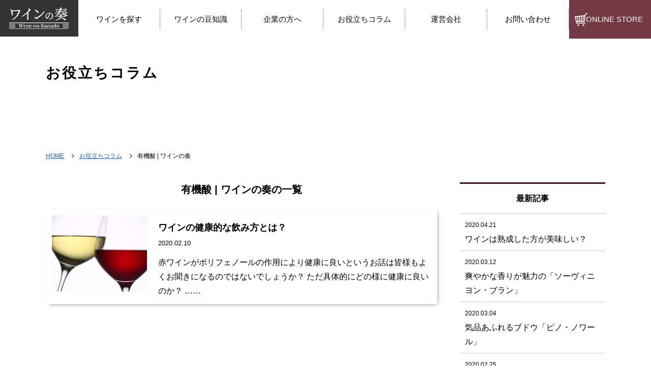

--- FILE ---
content_type: text/html; charset=UTF-8
request_url: https://winekanade.life-egg.co.jp/archives/tag/%E6%9C%89%E6%A9%9F%E9%85%B8
body_size: 7548
content:
<!doctype html>
<html lang="ja" dir="ltr">
<head>
<meta http-equiv="X-UA-Compatible" content="IE=edge">
<meta name="format-detection" content="telephone=no" />
<meta charset="utf-8">

<meta name="description" content="ワインの奏では食材や料理に合わせて、数多くあるワインの中からお客様に合う逸品ワインをご紹介しております。お好みのワインを気軽に楽んでいただける様にWebでの販売も行っております。">
<meta name="keywords" content="ワインの奏,ワイン,wine,ソムリエ,おすすめ,ワイン通販,通販ワイン,通販,格安ワイン,高級ワイン,プレゼント,オンライン,ネット,">
    <meta name="viewport" content="width=1280">

<link rel="stylesheet" href="https://winekanade.life-egg.co.jp/wordpress/wp-content/themes/vitewp/style.css" type="text/css" media="all">
<meta property="og:url" content="http://winekanade.life-egg.co.jp/archives/tag/%E6%9C%89%E6%A9%9F%E9%85%B8">
<meta property="og:title" content="有機酸 | ワインの奏">
<meta property="og:type" content="section">
<meta property="og:image" content="https://winekanade.life-egg.co.jp/wordpress/wp-content/uploads/2020/02/img_winetype.jpg">
<!--CSS-->
<link href="https://winekanade.life-egg.co.jp/wordpress/wp-content/themes/vitewp/css/style.css?3" rel="stylesheet" type="text/css">
<link href="https://winekanade.life-egg.co.jp/wordpress/wp-content/themes/vitewp/css/option.css" rel="stylesheet" type="text/css">
<link href="https://winekanade.life-egg.co.jp/wordpress/wp-content/themes/vitewp/css/initialization.css" rel="stylesheet" type="text/css">
<link href="https://winekanade.life-egg.co.jp/wordpress/wp-content/themes/vitewp/css/max-640px.css" rel="stylesheet" type="text/css">
<link rel="stylesheet" href="https://cdnjs.cloudflare.com/ajax/libs/drawer/3.2.2/css/drawer.min.css">
<link href="https://fonts.googleapis.com/css?family=Cinzel" rel="stylesheet">

<!--JS-->
<script src="https://ajax.googleapis.com/ajax/libs/jquery/1.11.3/jquery.min.js"></script>
<script src="https://cdnjs.cloudflare.com/ajax/libs/iScroll/5.2.0/iscroll.min.js"></script>
<script src="https://cdnjs.cloudflare.com/ajax/libs/drawer/3.2.2/js/drawer.min.js"></script>
<script type="text/javascript" src="//webfont.fontplus.jp/accessor/script/fontplus.js?ASgRoh6PkEY%3D&box=J55jVv44FuA%3D&aa=1&ab=2" charset="utf-8"></script>
<script>
$(function(){
    $(".sblink li a").on("click", function() {
       $(this).closest("div").css("display","none");
       id = $(this).attr("href");                          
       $(id).addClass("positionFit").fadeIn("show");
    });
});     
</script>
<script type="text/javascript" src="https://winekanade.life-egg.co.jp/wordpress/wp-content/themes/vitewp/js/common.js"></script>

<!--[if lte IE 9]>
<script type="text/javascript" src="https://winekanade.life-egg.co.jp/wordpress/wp-content/themes/vitewp/js/flexibility.js"></script>
<script>
    $(function(){
        flexibility(document.documentElement);
    });
</script>
<![endif]-->

		<!-- All in One SEO 4.9.3 - aioseo.com -->
		<title>有機酸 | ワインの奏</title>
	<meta name="robots" content="max-image-preview:large" />
	<meta name="google-site-verification" content="wK4NYHzCVClaQj0DrIuk2SQE43VDwHLAZ4W66DfPQ4Y" />
	<link rel="canonical" href="https://winekanade.life-egg.co.jp/archives/tag/%e6%9c%89%e6%a9%9f%e9%85%b8" />
	<meta name="generator" content="All in One SEO (AIOSEO) 4.9.3" />
		<script type="application/ld+json" class="aioseo-schema">
			{"@context":"https:\/\/schema.org","@graph":[{"@type":"BreadcrumbList","@id":"https:\/\/winekanade.life-egg.co.jp\/archives\/tag\/%E6%9C%89%E6%A9%9F%E9%85%B8#breadcrumblist","itemListElement":[{"@type":"ListItem","@id":"https:\/\/winekanade.life-egg.co.jp#listItem","position":1,"name":"\u30db\u30fc\u30e0","item":"https:\/\/winekanade.life-egg.co.jp","nextItem":{"@type":"ListItem","@id":"https:\/\/winekanade.life-egg.co.jp\/archives\/tag\/%e6%9c%89%e6%a9%9f%e9%85%b8#listItem","name":"\u6709\u6a5f\u9178"}},{"@type":"ListItem","@id":"https:\/\/winekanade.life-egg.co.jp\/archives\/tag\/%e6%9c%89%e6%a9%9f%e9%85%b8#listItem","position":2,"name":"\u6709\u6a5f\u9178","previousItem":{"@type":"ListItem","@id":"https:\/\/winekanade.life-egg.co.jp#listItem","name":"\u30db\u30fc\u30e0"}}]},{"@type":"CollectionPage","@id":"https:\/\/winekanade.life-egg.co.jp\/archives\/tag\/%E6%9C%89%E6%A9%9F%E9%85%B8#collectionpage","url":"https:\/\/winekanade.life-egg.co.jp\/archives\/tag\/%E6%9C%89%E6%A9%9F%E9%85%B8","name":"\u6709\u6a5f\u9178 | \u30ef\u30a4\u30f3\u306e\u594f","inLanguage":"ja","isPartOf":{"@id":"https:\/\/winekanade.life-egg.co.jp\/#website"},"breadcrumb":{"@id":"https:\/\/winekanade.life-egg.co.jp\/archives\/tag\/%E6%9C%89%E6%A9%9F%E9%85%B8#breadcrumblist"}},{"@type":"Organization","@id":"https:\/\/winekanade.life-egg.co.jp\/#organization","name":"\u30ef\u30a4\u30f3\u306e\u594f","description":"\u30ef\u30a4\u30f3\u306e\u594f\u3067\u8cb4\u65b9\u3060\u3051\u306e\u30ef\u30a4\u30f3\u304c\u898b\u3064\u304b\u308b","url":"https:\/\/winekanade.life-egg.co.jp\/"},{"@type":"WebSite","@id":"https:\/\/winekanade.life-egg.co.jp\/#website","url":"https:\/\/winekanade.life-egg.co.jp\/","name":"\u30ef\u30a4\u30f3\u306e\u594f","description":"\u30ef\u30a4\u30f3\u306e\u594f\u3067\u8cb4\u65b9\u3060\u3051\u306e\u30ef\u30a4\u30f3\u304c\u898b\u3064\u304b\u308b","inLanguage":"ja","publisher":{"@id":"https:\/\/winekanade.life-egg.co.jp\/#organization"}}]}
		</script>
		<!-- All in One SEO -->

<link rel='dns-prefetch' href='//s.w.org' />
<link rel="alternate" type="application/rss+xml" title="ワインの奏 &raquo; 有機酸 タグのフィード" href="https://winekanade.life-egg.co.jp/archives/tag/%e6%9c%89%e6%a9%9f%e9%85%b8/feed" />
<script type="text/javascript">
window._wpemojiSettings = {"baseUrl":"https:\/\/s.w.org\/images\/core\/emoji\/13.1.0\/72x72\/","ext":".png","svgUrl":"https:\/\/s.w.org\/images\/core\/emoji\/13.1.0\/svg\/","svgExt":".svg","source":{"concatemoji":"https:\/\/winekanade.life-egg.co.jp\/wordpress\/wp-includes\/js\/wp-emoji-release.min.js?ver=5.9.12"}};
/*! This file is auto-generated */
!function(e,a,t){var n,r,o,i=a.createElement("canvas"),p=i.getContext&&i.getContext("2d");function s(e,t){var a=String.fromCharCode;p.clearRect(0,0,i.width,i.height),p.fillText(a.apply(this,e),0,0);e=i.toDataURL();return p.clearRect(0,0,i.width,i.height),p.fillText(a.apply(this,t),0,0),e===i.toDataURL()}function c(e){var t=a.createElement("script");t.src=e,t.defer=t.type="text/javascript",a.getElementsByTagName("head")[0].appendChild(t)}for(o=Array("flag","emoji"),t.supports={everything:!0,everythingExceptFlag:!0},r=0;r<o.length;r++)t.supports[o[r]]=function(e){if(!p||!p.fillText)return!1;switch(p.textBaseline="top",p.font="600 32px Arial",e){case"flag":return s([127987,65039,8205,9895,65039],[127987,65039,8203,9895,65039])?!1:!s([55356,56826,55356,56819],[55356,56826,8203,55356,56819])&&!s([55356,57332,56128,56423,56128,56418,56128,56421,56128,56430,56128,56423,56128,56447],[55356,57332,8203,56128,56423,8203,56128,56418,8203,56128,56421,8203,56128,56430,8203,56128,56423,8203,56128,56447]);case"emoji":return!s([10084,65039,8205,55357,56613],[10084,65039,8203,55357,56613])}return!1}(o[r]),t.supports.everything=t.supports.everything&&t.supports[o[r]],"flag"!==o[r]&&(t.supports.everythingExceptFlag=t.supports.everythingExceptFlag&&t.supports[o[r]]);t.supports.everythingExceptFlag=t.supports.everythingExceptFlag&&!t.supports.flag,t.DOMReady=!1,t.readyCallback=function(){t.DOMReady=!0},t.supports.everything||(n=function(){t.readyCallback()},a.addEventListener?(a.addEventListener("DOMContentLoaded",n,!1),e.addEventListener("load",n,!1)):(e.attachEvent("onload",n),a.attachEvent("onreadystatechange",function(){"complete"===a.readyState&&t.readyCallback()})),(n=t.source||{}).concatemoji?c(n.concatemoji):n.wpemoji&&n.twemoji&&(c(n.twemoji),c(n.wpemoji)))}(window,document,window._wpemojiSettings);
</script>
<style type="text/css">
img.wp-smiley,
img.emoji {
	display: inline !important;
	border: none !important;
	box-shadow: none !important;
	height: 1em !important;
	width: 1em !important;
	margin: 0 0.07em !important;
	vertical-align: -0.1em !important;
	background: none !important;
	padding: 0 !important;
}
</style>
	<link rel='stylesheet' id='wp-block-library-css'  href='https://winekanade.life-egg.co.jp/wordpress/wp-includes/css/dist/block-library/style.min.css?ver=5.9.12' type='text/css' media='all' />
<link rel='stylesheet' id='aioseo/css/src/vue/standalone/blocks/table-of-contents/global.scss-css'  href='https://winekanade.life-egg.co.jp/wordpress/wp-content/plugins/all-in-one-seo-pack/dist/Lite/assets/css/table-of-contents/global.e90f6d47.css?ver=4.9.3' type='text/css' media='all' />
<style id='global-styles-inline-css' type='text/css'>
body{--wp--preset--color--black: #000000;--wp--preset--color--cyan-bluish-gray: #abb8c3;--wp--preset--color--white: #ffffff;--wp--preset--color--pale-pink: #f78da7;--wp--preset--color--vivid-red: #cf2e2e;--wp--preset--color--luminous-vivid-orange: #ff6900;--wp--preset--color--luminous-vivid-amber: #fcb900;--wp--preset--color--light-green-cyan: #7bdcb5;--wp--preset--color--vivid-green-cyan: #00d084;--wp--preset--color--pale-cyan-blue: #8ed1fc;--wp--preset--color--vivid-cyan-blue: #0693e3;--wp--preset--color--vivid-purple: #9b51e0;--wp--preset--gradient--vivid-cyan-blue-to-vivid-purple: linear-gradient(135deg,rgba(6,147,227,1) 0%,rgb(155,81,224) 100%);--wp--preset--gradient--light-green-cyan-to-vivid-green-cyan: linear-gradient(135deg,rgb(122,220,180) 0%,rgb(0,208,130) 100%);--wp--preset--gradient--luminous-vivid-amber-to-luminous-vivid-orange: linear-gradient(135deg,rgba(252,185,0,1) 0%,rgba(255,105,0,1) 100%);--wp--preset--gradient--luminous-vivid-orange-to-vivid-red: linear-gradient(135deg,rgba(255,105,0,1) 0%,rgb(207,46,46) 100%);--wp--preset--gradient--very-light-gray-to-cyan-bluish-gray: linear-gradient(135deg,rgb(238,238,238) 0%,rgb(169,184,195) 100%);--wp--preset--gradient--cool-to-warm-spectrum: linear-gradient(135deg,rgb(74,234,220) 0%,rgb(151,120,209) 20%,rgb(207,42,186) 40%,rgb(238,44,130) 60%,rgb(251,105,98) 80%,rgb(254,248,76) 100%);--wp--preset--gradient--blush-light-purple: linear-gradient(135deg,rgb(255,206,236) 0%,rgb(152,150,240) 100%);--wp--preset--gradient--blush-bordeaux: linear-gradient(135deg,rgb(254,205,165) 0%,rgb(254,45,45) 50%,rgb(107,0,62) 100%);--wp--preset--gradient--luminous-dusk: linear-gradient(135deg,rgb(255,203,112) 0%,rgb(199,81,192) 50%,rgb(65,88,208) 100%);--wp--preset--gradient--pale-ocean: linear-gradient(135deg,rgb(255,245,203) 0%,rgb(182,227,212) 50%,rgb(51,167,181) 100%);--wp--preset--gradient--electric-grass: linear-gradient(135deg,rgb(202,248,128) 0%,rgb(113,206,126) 100%);--wp--preset--gradient--midnight: linear-gradient(135deg,rgb(2,3,129) 0%,rgb(40,116,252) 100%);--wp--preset--duotone--dark-grayscale: url('#wp-duotone-dark-grayscale');--wp--preset--duotone--grayscale: url('#wp-duotone-grayscale');--wp--preset--duotone--purple-yellow: url('#wp-duotone-purple-yellow');--wp--preset--duotone--blue-red: url('#wp-duotone-blue-red');--wp--preset--duotone--midnight: url('#wp-duotone-midnight');--wp--preset--duotone--magenta-yellow: url('#wp-duotone-magenta-yellow');--wp--preset--duotone--purple-green: url('#wp-duotone-purple-green');--wp--preset--duotone--blue-orange: url('#wp-duotone-blue-orange');--wp--preset--font-size--small: 13px;--wp--preset--font-size--medium: 20px;--wp--preset--font-size--large: 36px;--wp--preset--font-size--x-large: 42px;}.has-black-color{color: var(--wp--preset--color--black) !important;}.has-cyan-bluish-gray-color{color: var(--wp--preset--color--cyan-bluish-gray) !important;}.has-white-color{color: var(--wp--preset--color--white) !important;}.has-pale-pink-color{color: var(--wp--preset--color--pale-pink) !important;}.has-vivid-red-color{color: var(--wp--preset--color--vivid-red) !important;}.has-luminous-vivid-orange-color{color: var(--wp--preset--color--luminous-vivid-orange) !important;}.has-luminous-vivid-amber-color{color: var(--wp--preset--color--luminous-vivid-amber) !important;}.has-light-green-cyan-color{color: var(--wp--preset--color--light-green-cyan) !important;}.has-vivid-green-cyan-color{color: var(--wp--preset--color--vivid-green-cyan) !important;}.has-pale-cyan-blue-color{color: var(--wp--preset--color--pale-cyan-blue) !important;}.has-vivid-cyan-blue-color{color: var(--wp--preset--color--vivid-cyan-blue) !important;}.has-vivid-purple-color{color: var(--wp--preset--color--vivid-purple) !important;}.has-black-background-color{background-color: var(--wp--preset--color--black) !important;}.has-cyan-bluish-gray-background-color{background-color: var(--wp--preset--color--cyan-bluish-gray) !important;}.has-white-background-color{background-color: var(--wp--preset--color--white) !important;}.has-pale-pink-background-color{background-color: var(--wp--preset--color--pale-pink) !important;}.has-vivid-red-background-color{background-color: var(--wp--preset--color--vivid-red) !important;}.has-luminous-vivid-orange-background-color{background-color: var(--wp--preset--color--luminous-vivid-orange) !important;}.has-luminous-vivid-amber-background-color{background-color: var(--wp--preset--color--luminous-vivid-amber) !important;}.has-light-green-cyan-background-color{background-color: var(--wp--preset--color--light-green-cyan) !important;}.has-vivid-green-cyan-background-color{background-color: var(--wp--preset--color--vivid-green-cyan) !important;}.has-pale-cyan-blue-background-color{background-color: var(--wp--preset--color--pale-cyan-blue) !important;}.has-vivid-cyan-blue-background-color{background-color: var(--wp--preset--color--vivid-cyan-blue) !important;}.has-vivid-purple-background-color{background-color: var(--wp--preset--color--vivid-purple) !important;}.has-black-border-color{border-color: var(--wp--preset--color--black) !important;}.has-cyan-bluish-gray-border-color{border-color: var(--wp--preset--color--cyan-bluish-gray) !important;}.has-white-border-color{border-color: var(--wp--preset--color--white) !important;}.has-pale-pink-border-color{border-color: var(--wp--preset--color--pale-pink) !important;}.has-vivid-red-border-color{border-color: var(--wp--preset--color--vivid-red) !important;}.has-luminous-vivid-orange-border-color{border-color: var(--wp--preset--color--luminous-vivid-orange) !important;}.has-luminous-vivid-amber-border-color{border-color: var(--wp--preset--color--luminous-vivid-amber) !important;}.has-light-green-cyan-border-color{border-color: var(--wp--preset--color--light-green-cyan) !important;}.has-vivid-green-cyan-border-color{border-color: var(--wp--preset--color--vivid-green-cyan) !important;}.has-pale-cyan-blue-border-color{border-color: var(--wp--preset--color--pale-cyan-blue) !important;}.has-vivid-cyan-blue-border-color{border-color: var(--wp--preset--color--vivid-cyan-blue) !important;}.has-vivid-purple-border-color{border-color: var(--wp--preset--color--vivid-purple) !important;}.has-vivid-cyan-blue-to-vivid-purple-gradient-background{background: var(--wp--preset--gradient--vivid-cyan-blue-to-vivid-purple) !important;}.has-light-green-cyan-to-vivid-green-cyan-gradient-background{background: var(--wp--preset--gradient--light-green-cyan-to-vivid-green-cyan) !important;}.has-luminous-vivid-amber-to-luminous-vivid-orange-gradient-background{background: var(--wp--preset--gradient--luminous-vivid-amber-to-luminous-vivid-orange) !important;}.has-luminous-vivid-orange-to-vivid-red-gradient-background{background: var(--wp--preset--gradient--luminous-vivid-orange-to-vivid-red) !important;}.has-very-light-gray-to-cyan-bluish-gray-gradient-background{background: var(--wp--preset--gradient--very-light-gray-to-cyan-bluish-gray) !important;}.has-cool-to-warm-spectrum-gradient-background{background: var(--wp--preset--gradient--cool-to-warm-spectrum) !important;}.has-blush-light-purple-gradient-background{background: var(--wp--preset--gradient--blush-light-purple) !important;}.has-blush-bordeaux-gradient-background{background: var(--wp--preset--gradient--blush-bordeaux) !important;}.has-luminous-dusk-gradient-background{background: var(--wp--preset--gradient--luminous-dusk) !important;}.has-pale-ocean-gradient-background{background: var(--wp--preset--gradient--pale-ocean) !important;}.has-electric-grass-gradient-background{background: var(--wp--preset--gradient--electric-grass) !important;}.has-midnight-gradient-background{background: var(--wp--preset--gradient--midnight) !important;}.has-small-font-size{font-size: var(--wp--preset--font-size--small) !important;}.has-medium-font-size{font-size: var(--wp--preset--font-size--medium) !important;}.has-large-font-size{font-size: var(--wp--preset--font-size--large) !important;}.has-x-large-font-size{font-size: var(--wp--preset--font-size--x-large) !important;}
</style>
<link rel='stylesheet' id='wp-pagenavi-css'  href='https://winekanade.life-egg.co.jp/wordpress/wp-content/plugins/wp-pagenavi/pagenavi-css.css?ver=2.70' type='text/css' media='all' />
<link rel="https://api.w.org/" href="https://winekanade.life-egg.co.jp/wp-json/" /><link rel="alternate" type="application/json" href="https://winekanade.life-egg.co.jp/wp-json/wp/v2/tags/373" /><link rel="EditURI" type="application/rsd+xml" title="RSD" href="https://winekanade.life-egg.co.jp/wordpress/xmlrpc.php?rsd" />
<link rel="wlwmanifest" type="application/wlwmanifest+xml" href="https://winekanade.life-egg.co.jp/wordpress/wp-includes/wlwmanifest.xml" /> 
<meta name="generator" content="WordPress 5.9.12" />
<!-- Global site tag (gtag.js) - Google Analytics -->
<script async src="https://www.googletagmanager.com/gtag/js?id=UA-131433475-1"></script>
<script>
  window.dataLayer = window.dataLayer || [];
  function gtag(){dataLayer.push(arguments);}
  gtag('js', new Date());

  gtag('config', 'UA-131433475-1');
</script><link rel="Shortcut Icon" type="image/x-icon" href="https://winekanade.life-egg.co.jp/wordpress/wp-content/uploads/2019/03/favicon-1.ico" />
<link rel="apple-touch-icon-precomposed" href="https://winekanade.life-egg.co.jp/wordpress/wp-content/uploads/2019/03/icon.png" />
</head>
<body id="sub" class="archive tag tag-373 drawer drawer--right">
    <header class="min-w" role="banner">
        <div class="header_top clearfix">
            <h1 class="siteid"><a href="https://winekanade.life-egg.co.jp/"><img src="https://winekanade.life-egg.co.jp/wordpress/wp-content/themes/vitewp/images/common/kanade_logo_wh_s.png" alt="ワインの奏"></a></h1>
            <nav class="pc">
                <ul class="clearfix">
                    <!--<li><a href="https://winekanade.life-egg.co.jp/sommelier"><span>ソムリエ</span></a></li>-->
                    <li class="winlinup"><a href="https://winekanade.com/html/page1.html"><span>ワインを探す</span></a></li>
                    <li><a href="https://winekanade.life-egg.co.jp/tips"><span>ワインの豆知識</span></a></li>
                    <li><a href="https://winekanade.life-egg.co.jp/company"><span>企業の方へ</span></a></li>
                    <li><a href="https://winekanade.life-egg.co.jp/column"><span>お役立ちコラム</span></a></li>
                    <li><a href="https://www.life-egg.co.jp" target="_blank"><span>運営会社</span></a></li>
                    <li class="contact"><a href="https://winekanade.life-egg.co.jp/contact"><span>お問い合わせ</span></a></li>
                    <li class="sopping"><a href="https://winekanade.com/">ONLINE STORE</a></li>
                </ul>
            </nav>
            
            <div class="drawer-container mobile">
                <button type="button" class="drawer-toggle drawer-hamburger">
                <span class="sr-only">toggle navigation</span>
                <span class="drawer-hamburger-icon"></span>
                </button>
                <nav class="drawer-nav" role="navigation">
                    <ul class="drawer-menu drawer-menu--right clearfix">
                        <li><a href="https://winekanade.life-egg.co.jp/"><span>HOME</span></a></li>
                        <!--<li><a href="https://winekanade.life-egg.co.jp/sommelier"><span>ソムリエ</span></a></li>-->
                        <li class="winlinup"><a href="https://winekanade.com/html/page1.html"><span>ワインを探す</span></a></li>
                        <li><a href="https://winekanade.life-egg.co.jp/tips"><span>ワインの豆知識</span></a></li>
                        <li><a href="https://winekanade.life-egg.co.jp/company"><span>企業の方へ</span></a></li>
                        <li><a href="https://winekanade.life-egg.co.jp/column"><span>お役立ちコラム</span></a></li>
                        <li><a href="https://www.life-egg.co.jp" target="_blank"><span>運営会社</span></a></li>
                        <li class="contact"><a href="https://winekanade.life-egg.co.jp/contact"><span>お問い合わせ</span></a></li>
                        <li class="sopping"><a href="https://winekanade.com/html/page1.html">ONLINE STORE</a></li>
                    </ul>
                </nav>
            </div>
        </div>
        
        <div class="inner">
                        <h1 class="pagemain">お役立ちコラム</h1>
			        </div>
    </header>
    
    
    
        <article>
    <div id="breadcrumbs">
        <ul class="inner clearfix">
            <li><a href="https://winekanade.life-egg.co.jp/">HOME</a></li>

<!-- アーカイブページでの表示を指示 -->
<li><a href="https://winekanade.life-egg.co.jp/column">お役立ちコラム</a></li>
<li>有機酸 | ワインの奏</li>

        </ul>
    </div>
    </article>
            
	<!-- contents-->
    <section>
        <div id="contents" class="inner clearfix">
            <!-- main_cantents -->
            <div class="main_cantents m_left">
                                  
                <h2 class="subttl001">有機酸 | ワインの奏の一覧</h2>
                
                <section class="index_blog_list columnlist">
                                    
					 <article>
    <a href="https://winekanade.life-egg.co.jp/archives/963">
        <div class="clearfix">
            <div class="blogtext">
                <h3>ワインの健康的な飲み方とは？<span>2020.02.10</span></h3>
                <p>

赤ワインがポリフェノールの作用により健康に良いというお話は皆様もよくお聞きになるのではないでしょうか？

ただ具体的にどの様に健康に良いのか？
……</p>
            </div>
            <p class="blogimg"><img src="https://winekanade.life-egg.co.jp/wordpress/wp-content/uploads/2020/02/img_winetype.jpg" alt="ワインの健康的な飲み方とは？"></p>
        </div>
    </a>
</article>					
                                    </section>
                
                <div class="pagenavi">
                                </div>

           </div>
            <!-- /.END main_cantents -->
            
            <!-- sidebar -->
            <div class="sidebar s_right">
    <h2>最新記事</h2>
	<ul>
				        <li><a href="https://winekanade.life-egg.co.jp/archives/1095"><span>2020.04.21</span>ワインは熟成した方が美味しい？</a></li>
		        <li><a href="https://winekanade.life-egg.co.jp/archives/1059"><span>2020.03.12</span>爽やかな香りが魅力の「ソーヴィニヨン・ブラン」</a></li>
		        <li><a href="https://winekanade.life-egg.co.jp/archives/1029"><span>2020.03.04</span>気品あふれるブドウ「ピノ・ノワール」</a></li>
		        <li><a href="https://winekanade.life-egg.co.jp/archives/1025"><span>2020.02.25</span>赤ワインを代表するブドウ「カベルネ・ソーヴィニヨン」</a></li>
		        <li><a href="https://winekanade.life-egg.co.jp/archives/1008"><span>2020.02.13</span>白ワインを代表するブドウ「シャルドネ」</a></li>
			</ul>
    
    <h2 >カテゴリー</h2>
	<ul>
			<li class="cat-item cat-item-1"><a href="https://winekanade.life-egg.co.jp/archives/category/mottosiritai" title="ワインについて皆様が疑問に思うような事をViteのソムリエがわかりやすくご説明いたします。
ワインの事はよく分からくて、これから覚えていきたいと思っていらっしゃる方にこそ読んでいただきたく思います。">ワインの知りたいあれこれ</a>
</li>
	</ul>

	<h2 >月別アーカイブ</h2>
	<ul>
			<li><a href='https://winekanade.life-egg.co.jp/archives/date/2020/04'>2020年4月 (1)</a></li>
	<li><a href='https://winekanade.life-egg.co.jp/archives/date/2020/03'>2020年3月 (2)</a></li>
	<li><a href='https://winekanade.life-egg.co.jp/archives/date/2020/02'>2020年2月 (3)</a></li>
	<li><a href='https://winekanade.life-egg.co.jp/archives/date/2020/01'>2020年1月 (8)</a></li>
	<li><a href='https://winekanade.life-egg.co.jp/archives/date/2019/12'>2019年12月 (2)</a></li>
	<li><a href='https://winekanade.life-egg.co.jp/archives/date/2018/12'>2018年12月 (2)</a></li>
	</ul>

</div>            <!-- /.END sidebar -->
            
        </div>
    </section>
    <!-- /.contents END-->

<p id="page-top"><a href="#sub" class="scroll">PAGETOP</a></p>

<footer id="footer">
    <div class="inner">
        <h5><a href="https://winekanade.life-egg.co.jp/"><img src="https://winekanade.life-egg.co.jp/wordpress/wp-content/themes/vitewp/images/common/kanade_logo_ft_wh.png" alt="ワインの奏"></a></h5>
        <p class="f_add">未成年の飲酒は、法律で禁止されています。<br class="mobile">お酒は20歳になってから。</p>
        
        <ul class="sitemap clearfix">
                                    <!--<li><a href="https://winekanade.life-egg.co.jp/sommelier">ソムリエ</a></li>-->
            <li><a href="https://winekanade.com/html/page1.html">ワインを探す</a></li>
            <li><a href="https://winekanade.life-egg.co.jp/tips">ワインの豆知識</a></li>
            <li><a href="https://winekanade.life-egg.co.jp/company">企業の方へ</a></li>
            <li><a href="https://winekanade.life-egg.co.jp/column">お役立ちコラム</a></li>
            <li><a href="https://www.life-egg.co.jp/aboutus" target="_blank">運営会社</a></li>
            <li><a href="https://winekanade.life-egg.co.jp/contact">お問い合わせ</a></li>
        </ul>
<!--
        <ul class="shoplink clearfix">
            <li><a href="https://winekanade.life-egg.co.jp/onlinestore">ワインを購入する</a></li>
            <li><a href="https://vitec.shop-pro.jp/" target="_blank">個人様</a></li>
            <li><a href="https://viteb.shop-pro.jp/" target="_blank">企業様</a></li>
        </ul>
-->	
			<ul class="policy clearfix">
	            <li><font size="-1"><a href="https://www.life-egg.co.jp/security">情報セキュリティ方針</a></font></li>
				<li><font size="-1"><a href="https://www.life-egg.co.jp/policy">個人情報保護方針</a></font></li>
				<li><font size="-1"><a href="https://www.life-egg.co.jp/handling">個人情報の取り扱いについて</a></font></li>			
			</ul>
		
		<p class="copyright">Copyright 2020 ワインの奏 All rights reserved.</p>

    </div>
</footer>

<script>
$('.drawer').drawer({
  class: {
    nav: 'drawer-nav',
    toggle: 'drawer-toggle',
    overlay: 'drawer-overlay',
    open: 'drawer-open',
    close: 'drawer-close',
    dropdown: 'drawer-dropdown'
  },
  iscroll: {
    // Configuring the iScroll
    // https://github.com/cubiq/iscroll#configuring-the-iscroll
    mouseWheel: true,
    preventDefault: false
  },
  showOverlay: true
});
  </script>
</body>
</html>

--- FILE ---
content_type: text/css
request_url: https://winekanade.life-egg.co.jp/wordpress/wp-content/themes/vitewp/css/style.css?3
body_size: 7779
content:
@charset "utf-8";

html,body {
    color: #000;
	font-family:  "ヒラギノ角ゴ ProN W3", "Hiragino Kaku Gothic ProN", "游ゴシック", YuGothic, "メイリオ", Meiryo, sans-serif;
    font-weight: 500;
    font-style: normal;
    letter-spacing: 0;
    font-size: 16px;
    line-height: 1.8em;
}

body {
	-webkit-font-smoothing: antialiased;
}

a:hover img{
	opacity:0.8;
	filter: alpha(opacity=80);
}

a {color: #2161ad;}
a:hover {color: #ddd; text-decoration: none;}

.sp_only,.mobile{display: none;}
.sp_none,.pc{display: inherit;}

.wf-jp-g{font-family:"ヒラギノ角ゴ ProN W3", "Hiragino Kaku Gothic ProN",sans-serif;}
/*.wf-jp-min{font-family: "MatisseProN-M"}*/
.wf-jp-min{font-family: "Yu Mincho", YuMincho, "游明朝体", "ヒラギノ明朝 ProN W6", "HiraMinProN-W6", "HG明朝E", "ＭＳ Ｐ明朝", "MS PMincho", "MS 明朝", serif; }

.wf-en-g{font-family: "Arial", Gadget, "sans-serif";}
.wf-en-min{font-family: "Cinzel", "sans-serif";}

.inner{
	width: 1100px;
	margin: 0 auto;
}

.inner_min{
	width: 850px;
	margin: 0 auto;
}

.min-w{min-width: 1280px;}

.dflex_wrap{
    display: -webkit-flex;
	display: -moz-flex;
	display: -ms-flex;
	display: -o-flex;
	display: flex;
    flex-wrap:wrap;
}

.dflex_center{
    display: -webkit-flex;
	display: -moz-flex;
	display: -ms-flex;
	display: -o-flex;
	display: flex;
    justify-content: center;
}

/*----------

header

---------*/
body#top header{
    background: url("../images/page/index/bg_main.jpg") center no-repeat;
    background-size: cover;
    height: 630px;
    box-sizing: border-box;
    padding-bottom: 300px;
}

.header_top{
    position: fixed;
    top:0;
    width: 100%;
    z-index: 999;
    /*background: rgba(255,255,255,0.7);*/
}
.header_top.fixed{
    background: rgba(255,255,255,0.92);
}

header .siteid,
header nav,
header nav ul li{float: left;}

header .siteid{width: 12%;}
header nav{width: 88%;}
/*
header nav ul li{width:11.2%;}
header nav ul li.winlinup,
header nav ul li.sopping{width: 16.4%;}
*/

header nav ul li{ width:calc(100% / 7); }


header a{
    display: block;
    text-align: center;
    color: #000;
}

header .siteid a{
    background: rgba(0,0,0,0.8);
    padding: 15px 0;
}
header .siteid a:hover{background: rgba(91,24,35,0.85);}

header nav ul li a{
    padding: 19px 0;
    font-size: 15px;
}

header nav ul li a span{
    display: block;
    padding: 5px 0;
    border-right: 1px dotted #666; 
}

header nav ul li.contact a span{border-right: 1px dotted #666; }
header nav ul li a:hover{
    background-color: rgba(91,24,35,0.85);
    color: #fff;
}

header nav ul li.sopping a{
    background:rgba(91,24,35,0.85) url("../images/common/icon_cart.png") 8% center no-repeat;
    color: #fff;
    padding:24px 0 24px 10%;
}

header nav ul li.sopping a:hover{
    background:rgba(201,24,58,0.85) url("../images/common/icon_cart.png") 8% center no-repeat;
} 

.indexmain{
    display: inline-block;
    text-align: center;
    padding: 280px 0 0;
    font-size: 40px;
    line-height: 1.4em;
    letter-spacing: 5px;
    color: #fff;
}

.indexmain span{
    display: block;
    font-size: 24px;
}

/* ----------

 index

-----------*/
.indexnews li a{
    background:#3a1419;
    color: #fff;
    padding: 15px 0;
    display: block;
}
.indexnews li a:hover{background:#6b1c2a;}
.indexnews li:nth-child(even) a{background:#260f13;}
.indexnews li:nth-child(even) a:hover{background:#5b091f;}

.indexnews li a dl{
    width: 1100px;
    margin: 0 auto;
}

.indexnews li a dl dt,
.indexnews li a dl dd{
    display: inline-block;
    vertical-align: middle;
}

.indexnews li a dl dt{width: 8%;}
.indexnews li a dl dd{width: 90%;}

.index_ttl_jp{
    text-align: center;
    font-size: 28px;
    margin-bottom: 40px;
    line-height: 1.8em;
}

.index_ttl_en{
    text-align: center;
    font-size: 40px;
    margin-bottom: 40px;
    line-height: 1.2em;
}

.index_ttl_en span{
    display: block;
    font-size: 16px;
}

.index_wine{
    background: url("../images/page/index/bg_wine.jpg")left top no-repeat;
    background-size: 70%;
}

.index_wine_right{
    float: right;
    width: 45%;
    background: #ececea;
    box-sizing: border-box;
    padding: 50px 4%;
}
.index_wine_right .index_wine_text{margin-bottom: 50px;}
.index_wine_right .index_wine_text p:nth-child(n+2){margin-top: 30px;}

.shadowbtn a{
    display: block;
    color: #000;
    padding: 30px 0 25px;
    width: 60%;
    box-sizing: border-box;
    margin: 0 auto 0;
    box-shadow: 10px 10px 15px -10px #666666;
    text-align: center;
    font-size: 16px;
    font-weight: bold;
}

.shadowbtn a:hover{
    background:rgba(255,255,255,0.4);
    box-shadow: 3px 3px 3px -3px #666666;
}

.index_sommelier{
    background-color:#3a1419;
    background-image: url("../images/page/index/bg_som_left.png"),url("../images/page/index/bg_som_right.png");
    background-position: left center, right center;
    background-repeat: no-repeat,no-repeat;
    background-size:50%,50%;
    padding: 40px 0;
}

.index_sommelier_inner{
    background: #efeadc;
    padding: 40px 3%;
    width: 700px;
    margin: 0 auto;
    box-sizing: border-box;
}

.index_sommelier_inner .mark{text-align: center;}
.index_sommelier_inner .is_text{margin:20px 0 40px;}
.index_sommelier_inner .is_text h3{
    font-size: 18px;
    font-weight: bold;
    text-align: center;
}

.index_sommelier_inner .is_text p{
    margin-top: 25px;
}

.index_winelinup{
    background:
        url("../images/page/index/linup_left.png")left top no-repeat,
        url("../images/page/index/linup_right.png")right top no-repeat;
    padding: 80px 0 60px;
}

.index_winelinup_list article{
    width: 29%;
    margin: 0 2% 10px;
}

.index_winelinup_list article p.wineimg{text-align: center;}
.index_winelinup_list article p.wineimg img{
    object-fit: cover;
    width: auto;
    height: 300px;
}

.index_winelinup_list article p.winecaption{
    text-align: center;
    margin: 25px 0;
    font-size: 13px;
    min-height: 50px;
}

.index_winelinup_list article h3{
    text-align: center;
    font-size: 20px;
    font-weight: bold;
    margin-bottom: 25px;
    min-height: 60px;
}

.index_winelinup_list article p.shadowbtn a{
    padding: 20px 0 15px;
    width: 80%;
}

.index_winelinup_list article p.shadowbtn a:hover{
    background:rgba(91,24,35,0.9);
    color: #fff;
}

ul.index_bnrlist{
    margin: 0 4% 40px;
}

ul.index_bnrlist li:nth-child(1) a:after{ background: url(../images/page/index/bnr_wine.jpg) no-repeat center center; background-size: cover;}
ul.index_bnrlist li:nth-child(2) a:after{ background: url(../images/page/index/bnr_store.jpg) no-repeat center center; background-size: cover;}
ul.index_bnrlist li{
    width: 50%;
    text-align: center;
    box-sizing: border-box;
    background-color: #000;
}

ul.index_bnrlist li a{
    display: block;
    padding: 110px 0;
    box-sizing: border-box;
    position: relative;
    overflow: hidden;
}
ul.index_bnrlist li a:after {
    position: absolute;
    content: "";
    display: block;
    width: 100%;
    height: 100%;
    top: 0;
    left: 0;
    -webkit-background-size: cover;
    -moz-background-size: cover;
    -ms-background-size: cover;
    background-size: cover;
    -webkit-transition: all .3s ease-out;
    -moz-transition: all .3s ease-out;
    -ms-transition: all .3s ease-out;
    transition: all .3s ease-out;
}
ul.index_bnrlist li a:hover:after {
    opacity: .5;
    -moz-transform: scale(1.3);
    -webkit-transform: scale(1.3);
    -ms-transform: scale(1.3);
    transform: scale(1.3);
    
}
ul.index_bnrlist li a span {
    z-index: 1;
    position: relative;
    text-align: center;
    margin: 0 auto;
    padding: 20px 0;
    width: 50%;
    box-sizing: border-box;
    color: #fff;
    border: 1px solid #f4f4f4;
    display: inline-block;
    font-size: 18px;
    font-weight: bold;
}

ul.index_bnrlist li a:hover span{
    background:rgba(91,24,35,0.6);
}

.index_blog{
    background: #efeadc;
    padding: 40px 3%;
}

.index_blog_list article{
    background: #fff;
    width: 48%;
    margin: 0 1% 20px;
    padding: 8px;
    box-sizing: border-box;
}
.index_blog_list article:hover{
    background: #c9bb97;
    -webkit-transition: 0.3s ease-in-out;
	-moz-transition: 0.3s ease-in-out;
	-o-transition: 0.3s ease-in-out;
	transition: 0.3s ease-in-out;
}

.index_blog_list article a{
    color: #000;
}

.index_blog_list article .blogtext{
    float: right;
    width: 72%;
}

.index_blog_list article .blogtext h3{
    font-size: 18px;
    font-weight: bold;
    padding:10px 0 10px;
}

.index_blog_list article .blogtext h3 span{
    display: block;
    margin-top: 3px;
    font-size: 13px;
    font-weight: normal;
}

.index_blog_list article .blogimg{
    float: left;
    width: 25%;
}
.index_blog_list article .blogimg img{
    object-fit: cover;
    width: 100%;
    height: 150px;
}


/* ----------

 footer

-----------*/

/*-----pegetop----*/

#page-top {
    position: fixed;
    bottom: 2%;
    right: 1%;
}
#page-top a {
	background: url(../images/common/img_pagetop.png) no-repeat center center;
    text-decoration: none;
    width: 50px;
    height: 50px;
    text-align: center;
    display: block;
    text-indent: 100%;
    white-space: nowrap;
    overflow: hidden;
}
#page-top a:hover {
	background: url(../images/common/img_pagetop_hover.png) no-repeat center center;
    text-decoration: none;
}

#footer{
    background: #3a1419;
    color: #fff;
    padding: 40px 0 30px;
}

/*<a>タグの要素に与えられる幅が100%（親）*/
#footer a{
    display: block;
    color: #fff;
}

/*カーソルを合わせると色が変わる*/
#footer a:hover{
    color: #7a464e;
}

#footer h5 a{
    width: 96px;
    margin: 0 auto 20px;
    box-sizing: border-box;
    border: 1px solid #fff;
    padding: 30px 0;
    text-align: center;
    display: block;
}

#footer h5 a:hover{background-color: rgba(0,0,0,0.4);}

.f_add{text-align: center; font-size: 13px;}

#footer ul.sitemap{
    background: url("../images/common/sitemap_line.png")right center no-repeat;
    margin: 20px 0;
}
#footer ul.sitemap li{
    float: left;
    /*width: 14.2%;*/
    width:calc(100% / 6);
    text-align: center;
}
#footer ul.sitemap li a{
    background: url("../images/common/sitemap_line.png")left center no-repeat;
    padding: 15px 0;
}

/*ul.shoplink{
    width: 50%;
    margin: 0 auto 30px;
    border-radius: 20px;
    border: 1px solid #7a464e;
}

ul.shoplink li{
    float: left;
    text-align: center;
    width: 25%;
    border-left:1px solid #7a464e;
    box-sizing: border-box;
}

ul.shoplink li a{
    display: block;
    padding: 6px 0;
}

ul.shoplink li:first-child{
    width: 50%;
    border-left:none;
}*/


/* プライバシーポリシーなどの3項目→divに対する処理 */
#footer ul.policy{
 	position: relative;	
	overflow: hidden;
    margin: 7px 0;
	
text-align: center;
white-space: nowrap;
}

/*ISMS関連項目3種類に対しての処理*/
#footer ul.policy li{
 	position: relative;
    float: left;
    width:calc(100% / 3);
    text-align: center;
}

#footer ul.policy li a{
 	position: relative;
	display: inline-block;
}

p.copyright{
    text-align: center;
    font-size: 11px;
}

/* --------------

下層ページ共通

-------------- */
 header{
    background-position: center top;
    background-size: cover;
    background-repeat: no-repeat;
}

/* ソムリエ */
.page-template-page-sommelier header{background-image: url(../images/page/sommelier/bg_main.jpg) ; }
/* ワインラインナップ */
.page-template-page-lineup header{background-image: url(../images/page/lineup/bg_main.jpg) ; }
.tax-winetype header,
.tax-winepair header,
.tax-winearea header,
.tax-wineproducer header,
.tax-winebody header,
.tax-winetaste header,
.search header,
.single-wine header{background-image: url(../images/page/lineup/bg_main.jpg) ; }
/* ワインの豆知識 */
.page-template-page-tips header{background-image: url(../images/page/tips/bg_main.jpg) ; }
/* 企業様へ */
.page-template-page-company header{background-image: url(../images/page/company/bg_main.jpg) ; }
/* お役立ちコラム */
.page-template-page-column header,
.archive.date header,
.category header,
.single-post header{background-image: url(../images/page/column/bg_main.jpg) ; }
/* お知らせ */
.page-template-page-news header,
.archive.date.post-type-archive-news header,
.single-news header{background-image: url(../images/page/news/bg_main.jpg) ; }
/* お問い合わせ */
.page-template-page-contact header{background-image: url(../images/page/contact/bg_main.jpg) ; }
/* onlinestore */
.page-template-page-onlinestore header{background-image: url(../images/page/online/bg_main.jpg) ; }
/* プライバシーポリシー */
.page-template-page-policy header{background-image: url(../images/page/policy/bg_main.jpg) ; }
/* 404 */
#sub.error404 header{background-image: url(../images/common/bg_404.jpg) ;background-position: center 20%;}

 h1.pagemain{
    font-size: 28px;
    font-weight: bold;
    letter-spacing: 3px;
    padding: 130px 0 120px;
}

.tac{text-align: center;}


/* パンくず */
#breadcrumbs{
    font-size: 12px;
    padding: 15px 0 8px;
}
#breadcrumbs ul li{float: left;}
#breadcrumbs ul li a{
    background: url(../images/common/icon_pan.png) right center no-repeat;
    padding:0 20px 0 0;
    margin-right: 10px;
	text-decoration: underline;
    display: block;
}

#breadcrumbs ul li a:hover{
	text-decoration: none;
}

#breadcrumbs ul li.breadcat a:not(:nth-last-child(1)){
    background:none;
    padding-right:0;
}

#contents{margin: 30px auto 60px;}

.errorttl{
    text-align: center;
    font-size: 30px;
    font-weight: bold;
    margin-bottom: 30px;
}

/* main_cantents */
.main_cantents{width: 70%;}
.main_cantents.m_left{float: left;}
.main_cantents.m_right{float: right;}

.main_cantents section:nth-of-type(n+2){margin-top: 50px;}

.subttl001{
    text-align: center;
    font-size: 20px;
    font-weight: bold;
    margin-bottom: 25px;
}

/* サイドバー */
.sidebar{width: 26%;}
.sidebar.s_left{float: left;}
.sidebar.s_right{float: right;}

#searchform{
	margin-bottom: 24px;
}

.sidebar h2{
    border-top:3px solid #3A1419;
    border-bottom: 1px solid #ccc;
    padding: 15px 0;
    text-align: center;
    font-weight: bold;
    font-size: 16px;
}

.sidebar ul{margin-bottom: 40px;}
.sidebar ul li a{
    display: block;
    color: #000;
    padding:8px 10px;
    border-bottom: 1px solid #ccc;
}

.sidebar ul li a span{
    display: block;
    font-size:12px;
}

.sidebar ul li a:hover{
    color: #fff;
    background: #5B1823;
}

.sidebar ul.children{margin-bottom: 0;}
.sidebar ul.children li a{
    padding-left: 30px;
}

/*---------

ソムリエ

----------*/

.sommelier_text{
    text-align: center;
    margin-bottom: 40px;
    line-height: 1.6em;
}

.sommelierbnr li{margin: 0 2% 24px; text-align: center;}
.sommelierbnr li a img{
    box-shadow: 10px 10px 15px -10px #666666;
    border-radius: 50%;
    box-sizing: border-box;
    -webkit-transition: 0.3s ease-in-out;
	-moz-transition: 0.3s ease-in-out;
	-o-transition: 0.3s ease-in-out;
	transition: 0.3s ease-in-out;
}
.sommelierbnr.bnrlist002 li{margin: 0 4%;}
.sommelierbnr.bnrlist002 li a img{
    border: 5px solid #fff;
    width: 320px;
    height: 320px;
}

.sommelierbnr.bnrlist005 li a img{
    border: 3px solid #fff;
    width: 180px;
    height: 180px;
}

.sommelierbnr li a:hover img{
    opacity:1;
	filter: alpha(opacity=100);
    border: 15px solid #5B1823;
    box-shadow: 3px 3px 3px -3px #666666;
}

.sommelierbnr li a span{
    display: block;
    padding-top: 12px;
    font-size: 18px;
    font-weight: bold;
    color: #000;
    -webkit-transition: 0.3s ease-in-out;
	-moz-transition: 0.3s ease-in-out;
	-o-transition: 0.3s ease-in-out;
	transition: 0.3s ease-in-out;
}

.sommelierbnr li a:hover span{
    letter-spacing: 3px;
}

.shadowbtn.return a{
    border: 2px solid #5B1823;
    background: #5B1823;
     color: #fff;
    border-radius: 40px;
    margin-top: 40px;
}

.shadowbtn.return a:hover{
    background: #fff;
    color: #5B1823;
}

.yesno{margin: 20px 0 60px;}

/*.yesno {
        height: 500px;
    position:relative;
}
/*.yesno ul li {
    list-style:none;
    text-align: center;
    display: block;
    color: #FFF;
}
.positionFit {
    position:absolute;
    left: 0px;
    top: 20px;
}

.yesno div {
    clear: both;
    width: 100%;
}*/

.dnone{display: none;}

/*---------

ワインラインナップ

----------*/

.term_description{
    background: #EFEADD;
    padding: 30px;
    margin-bottom: 40px;
    line-height: 1.7em;
}

.term_description h2{
    font-weight: bold;
    font-size: 22px;
    margin-bottom: 20px;
    border-bottom: 2px solid #3A1419;
    padding: 0 0 20px 0;
}
.term_description .trem_img{margin-bottom: 20px;}
.term_description .trem_img img{width: 100%;}

.winettl{
    font-size: 12px;
    color: #666;
    border-left: 6px solid #3A1419;
    border-top: 1px solid #9B7C83;
    padding: 16px 5px 16px 15px;
    margin-bottom: 20px;
}

.winettl span{
    display: block;
    font-size: 22px;
    line-height: 1.6em;
    color: #000;
}
.winelineup article{
	margin-bottom: 45px;
  }

.winephoto{
    float: left;
    width: 30%;
    text-align: center;
}

.winelineup article p.winephoto img {
    object-fit: cover;
    height: 240px;
}

div.winetext{
    float: right;
    width: 68%;
}

.winetext p.w_caption{margin-bottom: 20px;}
.winetext dl{
    display: table;
    width: 100%;
    border-bottom: 1px solid #ddd;
}

.winetext dl:first-of-type{border-top: 1px solid #ddd;}
.winetext dl:last-of-type{margin-bottom: 20px;}

.winetext dl dt,
.winetext dl dd{
    display: table-cell;
    padding: 10px 8px;
    box-sizing: border-box;
    vertical-align: middle;
}

.winetext dl dt{width: 22%;}
.winetext dl dd span{display: inline-block;}
.winetext dl dd span:nth-of-type(n+2){margin-left: 8px;}
.winetext dl dd span a{text-decoration: underline; color:#5B1823; }
.winetext dl dd span a:hover{text-decoration:none; color:#ccc; }

.winetext dl dd p.ajiimg{margin-bottom: 15px;}
.winetext dl dd p.ajiimg img{width: 100%;}

/* 商品詳細 */
.wine_single article:first-of-type{margin-bottom: 70px;}
.wine_single article{margin-bottom: 40px;}

.wine_single .winetext dl dt,
.wine_singlev.winetext dl dd{padding: 18px 5px;}

.wine_single .winephotoarea{
    float: left;
    width: 42%;
}
.wine_single div.winetext{width: 56%;}
.wine_single div.winetext dl dt{width: 30%;}
.wine_single article p.mainphoto{text-align: center;}
.wine_single article p.mainphoto img{
    object-fit: cover;
    height: 360px;
}

.subphoto li{
    float: left;
    margin: 0 0 5px 3px;
    width: 55px;
}

.subphoto li img{
    object-fit: cover;
    width: 100%;
    height: 55px;
}

.onlinebtn h3{
    text-align: center;
    margin:35px 0 30px;
    font-weight: bold;
    font-size: 18px;
    color: #5B1823;
    background: url("../images/page/lineup/icon_cart.png")8% center no-repeat;
}
.onlinebtn ul{text-align: center; margin-bottom: 20px;}
.onlinebtn ul li{
    display: inline-block;
    width: 44%;
    margin: 0 1%;
}

.onlinebtn ul li a{
    display: block;
    padding: 20px 0;
    text-align: center;
    font-size: 16px;
    font-weight: bold;
    box-shadow:1px 3px 12px -2px #666666;
}

.onlinebtn ul li a:hover{box-shadow:0px 0px 0px 0px #666666;}

.onlinebtn ul li.kojin a{
    color: #fff;
    background-color: #5B1823;
}
.onlinebtn ul li.kojin a:hover{background-color: #C9183A;}
.onlinebtn ul li.kigyou a{color: #000;}
.onlinebtn ul li.kigyou a:hover{color: #fff; background-color: #5B1823;}

.singlesubttl{
    text-align: center;
    font-size: 20px;
    margin-bottom: 25px;
}

.footpair{text-align: center;}

.footpair ul li{
    display: inline-block;
    text-align: center;
    width: 23%;
    margin:0 1% 15px 0;
}

.footpair ul li img{
    object-fit: cover;
    width: 100%;
    height: 200px;
}

.footpair ul li span{
    display: block;
    margin-top: 5px;
}

.what{
    background: #F4F4F2;
    padding:40px 30px;
}

.what h2{
    background: #F4F4F2 url("../images/page/lineup/icon_question.png") left center no-repeat;
    color: #3A1419;
    font-weight: bold;
    font-size: 18px;
    margin-bottom: 10px;
    padding: 5px 0 5px 40px;
}

.what div{
    padding-left: 40px;
}

.what div h3{
    color: #3A1419;
    font-weight: bold;
    font-size: 16px;
    margin-bottom: 10px;
}

.what div h3 span{
    display: block;
    font-weight: normal;
    font-size: 13px;
    color: #666;
}

.what div p{line-height: 1.8em;}
.single_winelist li{
    border-top: 3px solid #3A1419;
    width: 29%;
    margin: 0 2% 45px;
}

.single_winelist li h3{
    text-align: center;
    font-weight: bold;
    margin:20px 0 15px;
    font-size: 16px;
    min-height: 60px;
}

.single_winelist li p.wineimg{
    text-align: center;
    margin-bottom: 20px;
}
.single_winelist li p.wineimg img{
    object-fit: cover;
    width: auto;
    height: 250px;
}

.single_winelist li p.winecaption{margin-bottom: 10px; min-height: 60px;}
.single_winelist li p.shadowbtn a{
    width: 90%;
}

.none_product{
    text-align: center;
    font-size: 16px;
    margin: 20px 0;
}

/* ページ送り */
div.pagenavi{
    text-align: center;
    margin: 40px 0;
}
.wp-pagenavi span.current,
.wp-pagenavi a:hover{
    color: #fff;
    background: #5B1823;
}

/* 検索結果 */
.searchttl{
	margin-bottom: 30px;
	font-size: 16px;
}


/* プライバシーポリシー */
div.pp_content{margin-top: 40px;}
div.pp_in{
    margin: 0 0 0 20px;
}

div.pp_in h3{
    margin: 25px 0 6px;
    font-weight: bold;
}

div.pp_in ul li{
    list-style: disc;
    margin: 0 0 8px 25px;
}

.pp_day{text-align: right; margin-top: 40px;}
.pp_day li{font-size: 13px;}

/*---------

企業様へ

----------*/
.c_body{
    background: url("../images/page/company/bg_c.jpg") left center no-repeat;
    background-size: 60%;
    padding: 40px 0;
    min-width: 1280px;
}
.c_in{
    width: 65%;
    background:#fff;
    padding:40px 3%;
    box-sizing: border-box;
    float: right;
}

.c_in .c_text{line-height: 1.8em;}
.c_in .c_text p:nth-of-type(n+2){margin-top: 25px;}

/*---------

ワインの豆知識

----------*/
.toggle_wrap:last-of-type {
  border-bottom: 1px dotted #ccc;
}
.toggle_switch {
  position: relative;
  cursor: pointer;
  border-top: 1px solid #ccc;
}
.toggle_switch p,
.toggle_switch h2{
    display: inline-block;
    box-sizing: border-box;
}

.toggle_switch p{
    background: #3A1419;
    color: #fff;
    padding:20px 20px;
    text-align: center;
    font-size: 16px;
    margin-right: 10px;
    letter-spacing: 2px;
    width: 15%;
}

.toggle_switch p span{
    font-size: 22px;
    padding-left: 5px;
}

.toggle_switch h2{
    font-size: 18px;
    font-weight: bold;
}

.toggle_switch.open{border-bottom: 1px dotted #ccc;}
.toggle_switch.open,
.toggle_switch:hover{
  background-color: #EFEADC;
}

.toggle_switch:hover{
    -webkit-transition: 0.3s ease-in-out;
	-moz-transition: 0.3s ease-in-out;
	-o-transition: 0.3s ease-in-out;
	transition: 0.3s ease-in-out;
}

.toggle_switch::after {
  content: "";
  display: inline-block;
  width: 22px;
  height: 15px;
  background: url("../images/page/tips/icon_down.png") no-repeat center center;
  background-size: contain;
  position: absolute;
  top: 50%;
  transform: translateY(-50%);
  right: 20px;
  transition: transform .2s;
}
.toggle_switch.open::after {
  transform: rotateZ(180deg);
  top: 46%;
}
.toggle_contents {
    display: none;
    padding:30px 20px;
    line-height: 1.7em;
    font-size: 16px;
}

.toggle_contents h3{font-weight: bold;}
.toggle_contents h3:nth-of-type(n+2){
    margin-top: 30px;
}

.daiji{
    color: #921419;
    font-weight: bold;
    font-size: 18px;
    margin: 15px 0;
}

/*---------

お役立ちコラム

----------*/

.index_blog_list.columnlist article{
    width: 100%;
     margin: 0 0 20px;
    box-sizing: border-box;
    padding: 12px;
    box-shadow: 3px 3px 8px -4px #666666;
}

.index_blog_list.columnlist article:hover{
    box-shadow: 3px 3px 3px -3px #666666;
}

ul.cat_list li{
    float: left;
    margin:0 0 0 5px;
    text-align: center;
    font-size: 12px;
    background: #f8f8f8;
    padding: 3px 10px;
}

/* single */
div.blog_single{
    margin-bottom: 30px;
}

div.blog_single h2{
    font-size: 28px;
    line-height: 1.4em;
    font-weight: bold;
    margin-bottom: 10px;
}

div.blog_single h2 span{
    display: block;
    font-size: 13px;
    font-weight: normal;
    line-height: 1.5em;
    margin-bottom: 8px;
}

div.blog_single p.date{
    font-size: 13px;
    margin-bottom: 30px;
}

.single_contents{margin:40px 0 30px;}
.single_contents img{max-width: 100%;}


div.b_info,
div.page_nav{
    border-top: 1px dotted #ccc;
    padding-top: 40px;
    margin-bottom: 40px;
}

.page_left{float: left; width: 48%;}
.page_right{float: right; width: 48%; text-align: right;}


/*---------

お知らせ
----------*/
ul.page_newslist li a{
    display: block;
    padding: 20px 10px;
    border-bottom: 1px dotted #ddd;
    color: #000;
}

ul.page_newslist li:first-of-type{border-top: 1px dotted #ddd;}

ul.page_newslist li a span{
    display: inline-block;
    vertical-align: middle;
    width: 88%;
}
ul.page_newslist li a span.days{
    width: 10%;
    font-size: 13px;
    padding-right: 10px;
}

ul.page_newslist li a:hover{
    color: #fff;
    background: #5B1823;
}


/*オンラインストア（ワイン販売について）*/
.online_text{
    text-align: center;
}

.storebner{
    margin: 30px 4%;
}


ul.index_bnrlist{
    margin: 0 4% 40px;
}

.storebner ul li:nth-child(1) a:after{ background: url(../images/page/online/bnr_personal.jpg) no-repeat center center; background-size: cover;}
.storebner ul li:nth-child(2) a:after{ background: url(../images/page/online/bnr_company.jpg) no-repeat center center; background-size: cover;}
.storebner ul li{
    width: 48%;
    margin: 0 1%;
    text-align: center;
    box-sizing: border-box;
    background-color: #000;
}

.storebner ul li a{
    display: block;
    padding: 110px 0;
    box-sizing: border-box;
    position: relative;
    overflow: hidden;
}
.storebner ul li a:after {
    position: absolute;
    content: "";
    display: block;
    width: 100%;
    height: 100%;
    top: 0;
    left: 0;
    -webkit-background-size: cover;
    -moz-background-size: cover;
    -ms-background-size: cover;
    background-size: cover;
    -webkit-transition: all .3s ease-out;
    -moz-transition: all .3s ease-out;
    -ms-transition: all .3s ease-out;
    transition: all .3s ease-out;
}
.storebner ul li a:hover:after {
    opacity: .5;
    -moz-transform: scale(1.3);
    -webkit-transform: scale(1.3);
    -ms-transform: scale(1.3);
    transform: scale(1.3);
    
}
.storebner ul li a span {
    z-index: 1;
    position: relative;
    text-align: center;
    margin: 0 auto;
    padding: 20px 0;
    width: 50%;
    box-sizing: border-box;
    color: #fff;
    border: 1px solid #f4f4f4;
    display: inline-block;
    font-size: 18px;
    font-weight: bold;
}

.storebner ul li a:hover span{
    background:rgba(91,24,35,0.6);
}


/*---------

お問い合わせ

----------*/

.polcy_text{margin-bottom: 30px;}
.polcy_text p:nth-of-type(n+2){margin-top: 15px;}

h3.subttl{
    text-align: center;
    color: #1c3a65;
    font-size: 28px;
    font-weight: bold;
    margin-bottom: 20px;
}

div.mailcontents{margin-bottom: 70px;}

ul.contact_caption_list{margin-bottom: 40px;}
ul.contact_caption_list li{
    margin-bottom: 5px;
}

.req,
.txtred,
.red-attn{color:#cc0000; font-weight: bold;}

div.telunit{
    border: 3px solid #cb0000;
    padding: 20px 0;
    margin: 20px auto;
    width: 500px;
}

div.telunit p.c_tel{
    color: #cb0000;
    font-size: 30px;
    font-weight: 600;
    margin-bottom: 15px;
}

table.fotmtbl{width: 100%;}

table.fotmtbl tr th,
table.fotmtbl tr td{
    border-bottom: 1px solid #ddd;
    padding: 10px;
    box-sizing: border-box;
}

dl.seminame dt,
dl.seminame dd{
    box-sizing: border-box;
}

dl.seminame dt,
div.table-unit table.fotmtbl th.nameunit{
    text-align: center;
    padding: 25px 0;
    background: #f2f2f2;
    font-weight: bold;
}


dl.seminame dd label{
    border-top: 1px dotted #ccc;
    width: 100%;
    display: block;
    padding: 15px 40px;
    margin: 0 0 0 0;
    box-sizing: border-box;
}
dl.seminame dd label:hover{
    cursor:pointer;
    background: #1A3769;
    color: #fff;
}

dl.seminame dd input:checked + span{
    color: #cc0000;
    font-weight: bold;
}

table.fotmtbl tr:first-child th,
table.fotmtbl tr:first-child td{
     border-top: 1px solid #ddd;
}

div.table-unit table.fotmtbl th{
    width: 30%;
    font-weight: bold;
}


table.fotmtbl th.bg_red,
table.fotmtbl td.bg_red{
    background: #fff3f3;
    padding: 30px 15px;
}

table.fotmtbl th{width:33%;}
table.fotmtbl td input.w30{width: 20%;}
table.fotmtbl td input.w90,
table.fotmtbl td textarea{width: 90%;}
table.fotmtbl td input,
table.fotmtbl td textarea{padding: 8px; background: #f2f2f2; border: 1px solid #b7b7b7; }
table.fotmtbl td.f-address input{ margin-bottom: 7px;}
table.fotmtbl td label{padding: 0 0 0 0; margin: 0 0 0 0;}
table.fotmtbl td input[type=radio]{padding: 0 5px; margin:  0 5px;}
table.fotmtbl td label span{margin-left: 5px;}
table.fotmtbl td input:focus,
table.fotmtbl td textarea:focus{background: #fffaca;}

input[type="submit"] {
   -webkit-appearance: none;
}

#submit{
	text-align: center;
	margin: 30px 0;
}

#submit input{
	background: #3A1419;
	color: #fff;
	border:1px solid #3A1419;
	width: 33%;
	padding: 20px 0;
	font-size: 20px;
    font-weight: bold;
	border-radius: 5px;
}

#submit input:hover{
	background: #fff;
	color: #3A1419;
	cursor:pointer; 
}

#submit input.backbtn{
	background: #f2f2f2;
    color: #333;
	border:1px solid #3A1419;
	width: 30%;
	padding: 20px 0;
	font-size: 16px;
	border-radius: 5px;
	margin-right: 20px;
}

#submit input.backbtn:hover{
	background: #bababa;
	color: #3A1419;
	cursor:pointer; 
}

span.error{color: #ff0000; font-weight: bold; margin-left: 5px;}


/* 入力エラー */
div.c_unit{margin: 30px 0;}
div.contact-error{
    background: #ffdede;
    padding: 30px;
}

div.contact-error h2.subttl001{color: #ff0000 !important;}

div.contact-text p,
div.contact-complete p{
    text-align: center;
    margin-bottom: 20px;
}

/*---------

プライバシーポリシー

----------*/
div.policy_contents{line-height: 1.7em;}
div.policy_contents div{margin-top: 40px;}


div.policy_contents div h3{
    margin: 0 0 10px;
    font-weight: bold;
    font-size: 18px;
}

div.policy_contents div ul li{
    list-style: disc;
    margin: 0 0 8px 25px;
}

div.policy_contents div ol li{
    margin: 8px 0 0 0;
}

/*********pageナビ*********/
.pagenavi{
    color: #2583ad;
    margin: 2px auto;
    line-height:2em;
    text-align:center;
    clear: both;
}
.pagenavi a{
    text-decoration:none;
}
.pagenavi a.page-numbers, .pagenavi .current{
    color: #00019b;
    padding: 3px 7px;
    border:solid 1px #ccc;
    text-decoration:none;
    font-size:12px;
}
.pagenavi a.page-numbers:hover{
    color:#fff;
    background: #328ab2;
}
.pagenavi .current{
    color: white;
    background: #328ab2;
    border-color: #328ab2;
    font-weight:bold;
}
.pagenavi .next, .pagenavi .prev{
    border:0 none;
    background:transparent;
    text-decoration:none;
    font-size:13px;
    font-weight:bold;
}



.single_contents p {
    margin-bottom:15px;
    line-height:2em;
}

.rc-item {
    display: flex;
    justify-content: space-between;
    width:100%;
    box-sizing: border-box;
    padding:25px 15px;
    border:1px #ddd solid;
    border-radius: 5px;
}
.rc-item + .rc-item {
    margin-top:30px;
}
.rc-item-img {
    width:100px;
}
.rc-item-img img {
    width:auto;
    max-width:100%;
    margin:0 auto;
}
.rc-item-txt {
    width:calc(100% - 130px);
}
.rc-item-txt a.name {
    display: block;
    margin-bottom:5px;
}
.rc-item-txt a.shop {
    display: block;
    font-size:.8rem;
    color: #222;
}


